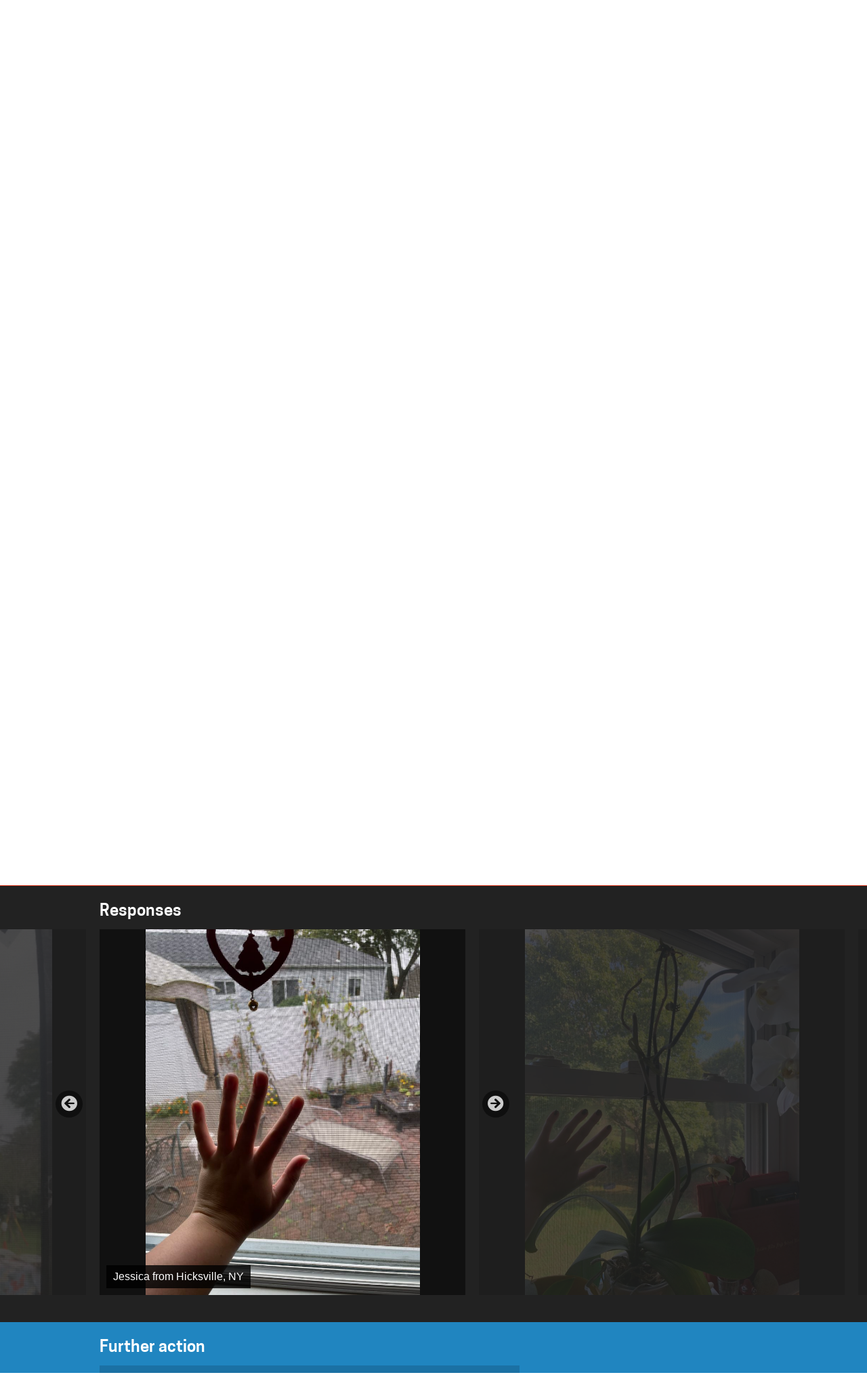

--- FILE ---
content_type: text/html; charset=UTF-8
request_url: https://multispecies.care/protocol-01/
body_size: 11929
content:
<!DOCTYPE html>
<html>
	<head>
		<meta charset="utf-8">
		<meta name="viewport" content="width=device-width, initial-scale=1">
		<title>Protocol 01: Temperature Check | Multispecies Care Survey</title>
		<link rel="stylesheet" href="https://multispecies.care/wp-content/themes/multispecies.care/assets/css/style.css?1713751135">
		<meta name='robots' content='max-image-preview:large' />
<link rel="alternate" title="oEmbed (JSON)" type="application/json+oembed" href="https://multispecies.care/wp-json/oembed/1.0/embed?url=https%3A%2F%2Fmultispecies.care%2Fprotocol-01%2F" />
<link rel="alternate" title="oEmbed (XML)" type="text/xml+oembed" href="https://multispecies.care/wp-json/oembed/1.0/embed?url=https%3A%2F%2Fmultispecies.care%2Fprotocol-01%2F&#038;format=xml" />
<style id='wp-img-auto-sizes-contain-inline-css' type='text/css'>
img:is([sizes=auto i],[sizes^="auto," i]){contain-intrinsic-size:3000px 1500px}
/*# sourceURL=wp-img-auto-sizes-contain-inline-css */
</style>
<style id='wp-emoji-styles-inline-css' type='text/css'>

	img.wp-smiley, img.emoji {
		display: inline !important;
		border: none !important;
		box-shadow: none !important;
		height: 1em !important;
		width: 1em !important;
		margin: 0 0.07em !important;
		vertical-align: -0.1em !important;
		background: none !important;
		padding: 0 !important;
	}
/*# sourceURL=wp-emoji-styles-inline-css */
</style>
<style id='wp-block-library-inline-css' type='text/css'>
:root{--wp-block-synced-color:#7a00df;--wp-block-synced-color--rgb:122,0,223;--wp-bound-block-color:var(--wp-block-synced-color);--wp-editor-canvas-background:#ddd;--wp-admin-theme-color:#007cba;--wp-admin-theme-color--rgb:0,124,186;--wp-admin-theme-color-darker-10:#006ba1;--wp-admin-theme-color-darker-10--rgb:0,107,160.5;--wp-admin-theme-color-darker-20:#005a87;--wp-admin-theme-color-darker-20--rgb:0,90,135;--wp-admin-border-width-focus:2px}@media (min-resolution:192dpi){:root{--wp-admin-border-width-focus:1.5px}}.wp-element-button{cursor:pointer}:root .has-very-light-gray-background-color{background-color:#eee}:root .has-very-dark-gray-background-color{background-color:#313131}:root .has-very-light-gray-color{color:#eee}:root .has-very-dark-gray-color{color:#313131}:root .has-vivid-green-cyan-to-vivid-cyan-blue-gradient-background{background:linear-gradient(135deg,#00d084,#0693e3)}:root .has-purple-crush-gradient-background{background:linear-gradient(135deg,#34e2e4,#4721fb 50%,#ab1dfe)}:root .has-hazy-dawn-gradient-background{background:linear-gradient(135deg,#faaca8,#dad0ec)}:root .has-subdued-olive-gradient-background{background:linear-gradient(135deg,#fafae1,#67a671)}:root .has-atomic-cream-gradient-background{background:linear-gradient(135deg,#fdd79a,#004a59)}:root .has-nightshade-gradient-background{background:linear-gradient(135deg,#330968,#31cdcf)}:root .has-midnight-gradient-background{background:linear-gradient(135deg,#020381,#2874fc)}:root{--wp--preset--font-size--normal:16px;--wp--preset--font-size--huge:42px}.has-regular-font-size{font-size:1em}.has-larger-font-size{font-size:2.625em}.has-normal-font-size{font-size:var(--wp--preset--font-size--normal)}.has-huge-font-size{font-size:var(--wp--preset--font-size--huge)}.has-text-align-center{text-align:center}.has-text-align-left{text-align:left}.has-text-align-right{text-align:right}.has-fit-text{white-space:nowrap!important}#end-resizable-editor-section{display:none}.aligncenter{clear:both}.items-justified-left{justify-content:flex-start}.items-justified-center{justify-content:center}.items-justified-right{justify-content:flex-end}.items-justified-space-between{justify-content:space-between}.screen-reader-text{border:0;clip-path:inset(50%);height:1px;margin:-1px;overflow:hidden;padding:0;position:absolute;width:1px;word-wrap:normal!important}.screen-reader-text:focus{background-color:#ddd;clip-path:none;color:#444;display:block;font-size:1em;height:auto;left:5px;line-height:normal;padding:15px 23px 14px;text-decoration:none;top:5px;width:auto;z-index:100000}html :where(.has-border-color){border-style:solid}html :where([style*=border-top-color]){border-top-style:solid}html :where([style*=border-right-color]){border-right-style:solid}html :where([style*=border-bottom-color]){border-bottom-style:solid}html :where([style*=border-left-color]){border-left-style:solid}html :where([style*=border-width]){border-style:solid}html :where([style*=border-top-width]){border-top-style:solid}html :where([style*=border-right-width]){border-right-style:solid}html :where([style*=border-bottom-width]){border-bottom-style:solid}html :where([style*=border-left-width]){border-left-style:solid}html :where(img[class*=wp-image-]){height:auto;max-width:100%}:where(figure){margin:0 0 1em}html :where(.is-position-sticky){--wp-admin--admin-bar--position-offset:var(--wp-admin--admin-bar--height,0px)}@media screen and (max-width:600px){html :where(.is-position-sticky){--wp-admin--admin-bar--position-offset:0px}}

/*# sourceURL=wp-block-library-inline-css */
</style><style id='wp-block-paragraph-inline-css' type='text/css'>
.is-small-text{font-size:.875em}.is-regular-text{font-size:1em}.is-large-text{font-size:2.25em}.is-larger-text{font-size:3em}.has-drop-cap:not(:focus):first-letter{float:left;font-size:8.4em;font-style:normal;font-weight:100;line-height:.68;margin:.05em .1em 0 0;text-transform:uppercase}body.rtl .has-drop-cap:not(:focus):first-letter{float:none;margin-left:.1em}p.has-drop-cap.has-background{overflow:hidden}:root :where(p.has-background){padding:1.25em 2.375em}:where(p.has-text-color:not(.has-link-color)) a{color:inherit}p.has-text-align-left[style*="writing-mode:vertical-lr"],p.has-text-align-right[style*="writing-mode:vertical-rl"]{rotate:180deg}
/*# sourceURL=https://multispecies.care/wp-includes/blocks/paragraph/style.min.css */
</style>
<style id='global-styles-inline-css' type='text/css'>
:root{--wp--preset--aspect-ratio--square: 1;--wp--preset--aspect-ratio--4-3: 4/3;--wp--preset--aspect-ratio--3-4: 3/4;--wp--preset--aspect-ratio--3-2: 3/2;--wp--preset--aspect-ratio--2-3: 2/3;--wp--preset--aspect-ratio--16-9: 16/9;--wp--preset--aspect-ratio--9-16: 9/16;--wp--preset--color--black: #000000;--wp--preset--color--cyan-bluish-gray: #abb8c3;--wp--preset--color--white: #ffffff;--wp--preset--color--pale-pink: #f78da7;--wp--preset--color--vivid-red: #cf2e2e;--wp--preset--color--luminous-vivid-orange: #ff6900;--wp--preset--color--luminous-vivid-amber: #fcb900;--wp--preset--color--light-green-cyan: #7bdcb5;--wp--preset--color--vivid-green-cyan: #00d084;--wp--preset--color--pale-cyan-blue: #8ed1fc;--wp--preset--color--vivid-cyan-blue: #0693e3;--wp--preset--color--vivid-purple: #9b51e0;--wp--preset--gradient--vivid-cyan-blue-to-vivid-purple: linear-gradient(135deg,rgb(6,147,227) 0%,rgb(155,81,224) 100%);--wp--preset--gradient--light-green-cyan-to-vivid-green-cyan: linear-gradient(135deg,rgb(122,220,180) 0%,rgb(0,208,130) 100%);--wp--preset--gradient--luminous-vivid-amber-to-luminous-vivid-orange: linear-gradient(135deg,rgb(252,185,0) 0%,rgb(255,105,0) 100%);--wp--preset--gradient--luminous-vivid-orange-to-vivid-red: linear-gradient(135deg,rgb(255,105,0) 0%,rgb(207,46,46) 100%);--wp--preset--gradient--very-light-gray-to-cyan-bluish-gray: linear-gradient(135deg,rgb(238,238,238) 0%,rgb(169,184,195) 100%);--wp--preset--gradient--cool-to-warm-spectrum: linear-gradient(135deg,rgb(74,234,220) 0%,rgb(151,120,209) 20%,rgb(207,42,186) 40%,rgb(238,44,130) 60%,rgb(251,105,98) 80%,rgb(254,248,76) 100%);--wp--preset--gradient--blush-light-purple: linear-gradient(135deg,rgb(255,206,236) 0%,rgb(152,150,240) 100%);--wp--preset--gradient--blush-bordeaux: linear-gradient(135deg,rgb(254,205,165) 0%,rgb(254,45,45) 50%,rgb(107,0,62) 100%);--wp--preset--gradient--luminous-dusk: linear-gradient(135deg,rgb(255,203,112) 0%,rgb(199,81,192) 50%,rgb(65,88,208) 100%);--wp--preset--gradient--pale-ocean: linear-gradient(135deg,rgb(255,245,203) 0%,rgb(182,227,212) 50%,rgb(51,167,181) 100%);--wp--preset--gradient--electric-grass: linear-gradient(135deg,rgb(202,248,128) 0%,rgb(113,206,126) 100%);--wp--preset--gradient--midnight: linear-gradient(135deg,rgb(2,3,129) 0%,rgb(40,116,252) 100%);--wp--preset--font-size--small: 13px;--wp--preset--font-size--medium: 20px;--wp--preset--font-size--large: 36px;--wp--preset--font-size--x-large: 42px;--wp--preset--spacing--20: 0.44rem;--wp--preset--spacing--30: 0.67rem;--wp--preset--spacing--40: 1rem;--wp--preset--spacing--50: 1.5rem;--wp--preset--spacing--60: 2.25rem;--wp--preset--spacing--70: 3.38rem;--wp--preset--spacing--80: 5.06rem;--wp--preset--shadow--natural: 6px 6px 9px rgba(0, 0, 0, 0.2);--wp--preset--shadow--deep: 12px 12px 50px rgba(0, 0, 0, 0.4);--wp--preset--shadow--sharp: 6px 6px 0px rgba(0, 0, 0, 0.2);--wp--preset--shadow--outlined: 6px 6px 0px -3px rgb(255, 255, 255), 6px 6px rgb(0, 0, 0);--wp--preset--shadow--crisp: 6px 6px 0px rgb(0, 0, 0);}:where(.is-layout-flex){gap: 0.5em;}:where(.is-layout-grid){gap: 0.5em;}body .is-layout-flex{display: flex;}.is-layout-flex{flex-wrap: wrap;align-items: center;}.is-layout-flex > :is(*, div){margin: 0;}body .is-layout-grid{display: grid;}.is-layout-grid > :is(*, div){margin: 0;}:where(.wp-block-columns.is-layout-flex){gap: 2em;}:where(.wp-block-columns.is-layout-grid){gap: 2em;}:where(.wp-block-post-template.is-layout-flex){gap: 1.25em;}:where(.wp-block-post-template.is-layout-grid){gap: 1.25em;}.has-black-color{color: var(--wp--preset--color--black) !important;}.has-cyan-bluish-gray-color{color: var(--wp--preset--color--cyan-bluish-gray) !important;}.has-white-color{color: var(--wp--preset--color--white) !important;}.has-pale-pink-color{color: var(--wp--preset--color--pale-pink) !important;}.has-vivid-red-color{color: var(--wp--preset--color--vivid-red) !important;}.has-luminous-vivid-orange-color{color: var(--wp--preset--color--luminous-vivid-orange) !important;}.has-luminous-vivid-amber-color{color: var(--wp--preset--color--luminous-vivid-amber) !important;}.has-light-green-cyan-color{color: var(--wp--preset--color--light-green-cyan) !important;}.has-vivid-green-cyan-color{color: var(--wp--preset--color--vivid-green-cyan) !important;}.has-pale-cyan-blue-color{color: var(--wp--preset--color--pale-cyan-blue) !important;}.has-vivid-cyan-blue-color{color: var(--wp--preset--color--vivid-cyan-blue) !important;}.has-vivid-purple-color{color: var(--wp--preset--color--vivid-purple) !important;}.has-black-background-color{background-color: var(--wp--preset--color--black) !important;}.has-cyan-bluish-gray-background-color{background-color: var(--wp--preset--color--cyan-bluish-gray) !important;}.has-white-background-color{background-color: var(--wp--preset--color--white) !important;}.has-pale-pink-background-color{background-color: var(--wp--preset--color--pale-pink) !important;}.has-vivid-red-background-color{background-color: var(--wp--preset--color--vivid-red) !important;}.has-luminous-vivid-orange-background-color{background-color: var(--wp--preset--color--luminous-vivid-orange) !important;}.has-luminous-vivid-amber-background-color{background-color: var(--wp--preset--color--luminous-vivid-amber) !important;}.has-light-green-cyan-background-color{background-color: var(--wp--preset--color--light-green-cyan) !important;}.has-vivid-green-cyan-background-color{background-color: var(--wp--preset--color--vivid-green-cyan) !important;}.has-pale-cyan-blue-background-color{background-color: var(--wp--preset--color--pale-cyan-blue) !important;}.has-vivid-cyan-blue-background-color{background-color: var(--wp--preset--color--vivid-cyan-blue) !important;}.has-vivid-purple-background-color{background-color: var(--wp--preset--color--vivid-purple) !important;}.has-black-border-color{border-color: var(--wp--preset--color--black) !important;}.has-cyan-bluish-gray-border-color{border-color: var(--wp--preset--color--cyan-bluish-gray) !important;}.has-white-border-color{border-color: var(--wp--preset--color--white) !important;}.has-pale-pink-border-color{border-color: var(--wp--preset--color--pale-pink) !important;}.has-vivid-red-border-color{border-color: var(--wp--preset--color--vivid-red) !important;}.has-luminous-vivid-orange-border-color{border-color: var(--wp--preset--color--luminous-vivid-orange) !important;}.has-luminous-vivid-amber-border-color{border-color: var(--wp--preset--color--luminous-vivid-amber) !important;}.has-light-green-cyan-border-color{border-color: var(--wp--preset--color--light-green-cyan) !important;}.has-vivid-green-cyan-border-color{border-color: var(--wp--preset--color--vivid-green-cyan) !important;}.has-pale-cyan-blue-border-color{border-color: var(--wp--preset--color--pale-cyan-blue) !important;}.has-vivid-cyan-blue-border-color{border-color: var(--wp--preset--color--vivid-cyan-blue) !important;}.has-vivid-purple-border-color{border-color: var(--wp--preset--color--vivid-purple) !important;}.has-vivid-cyan-blue-to-vivid-purple-gradient-background{background: var(--wp--preset--gradient--vivid-cyan-blue-to-vivid-purple) !important;}.has-light-green-cyan-to-vivid-green-cyan-gradient-background{background: var(--wp--preset--gradient--light-green-cyan-to-vivid-green-cyan) !important;}.has-luminous-vivid-amber-to-luminous-vivid-orange-gradient-background{background: var(--wp--preset--gradient--luminous-vivid-amber-to-luminous-vivid-orange) !important;}.has-luminous-vivid-orange-to-vivid-red-gradient-background{background: var(--wp--preset--gradient--luminous-vivid-orange-to-vivid-red) !important;}.has-very-light-gray-to-cyan-bluish-gray-gradient-background{background: var(--wp--preset--gradient--very-light-gray-to-cyan-bluish-gray) !important;}.has-cool-to-warm-spectrum-gradient-background{background: var(--wp--preset--gradient--cool-to-warm-spectrum) !important;}.has-blush-light-purple-gradient-background{background: var(--wp--preset--gradient--blush-light-purple) !important;}.has-blush-bordeaux-gradient-background{background: var(--wp--preset--gradient--blush-bordeaux) !important;}.has-luminous-dusk-gradient-background{background: var(--wp--preset--gradient--luminous-dusk) !important;}.has-pale-ocean-gradient-background{background: var(--wp--preset--gradient--pale-ocean) !important;}.has-electric-grass-gradient-background{background: var(--wp--preset--gradient--electric-grass) !important;}.has-midnight-gradient-background{background: var(--wp--preset--gradient--midnight) !important;}.has-small-font-size{font-size: var(--wp--preset--font-size--small) !important;}.has-medium-font-size{font-size: var(--wp--preset--font-size--medium) !important;}.has-large-font-size{font-size: var(--wp--preset--font-size--large) !important;}.has-x-large-font-size{font-size: var(--wp--preset--font-size--x-large) !important;}
/*# sourceURL=global-styles-inline-css */
</style>

<style id='classic-theme-styles-inline-css' type='text/css'>
/*! This file is auto-generated */
.wp-block-button__link{color:#fff;background-color:#32373c;border-radius:9999px;box-shadow:none;text-decoration:none;padding:calc(.667em + 2px) calc(1.333em + 2px);font-size:1.125em}.wp-block-file__button{background:#32373c;color:#fff;text-decoration:none}
/*# sourceURL=/wp-includes/css/classic-themes.min.css */
</style>
<link rel="https://api.w.org/" href="https://multispecies.care/wp-json/" /><link rel="alternate" title="JSON" type="application/json" href="https://multispecies.care/wp-json/wp/v2/pages/18" /><link rel="EditURI" type="application/rsd+xml" title="RSD" href="https://multispecies.care/xmlrpc.php?rsd" />
<meta name="generator" content="WordPress 6.9" />
<link rel="canonical" href="https://multispecies.care/protocol-01/" />
<link rel='shortlink' href='https://multispecies.care/?p=18' />
	</head>
	<body>
		<div class="container">
			<header>
				<div id="top" role="banner">
					<div class="content">
						<div class="logo">
							<a href="https://multispecies.care"><img src="https://multispecies.care/wp-content/themes/multispecies.care/assets/img/epa.jpg?1595470759" alt="EPA logo"></a>
							<div class="logo__text">Environmental Performance Agency</div>
						</div>
						<div class="title">
							<h1><a href="https://multispecies.care">Multispecies Care Survey</a></h1>
							<div class="tagline">
								In a time of pandemic crisis, how do we re-value what care means for all living beings?								<a href="/about/" class="tagline-about">About the project &rarr;</a>
							</div>
						</div>
					</div>
				</div>
				<nav>
					<div class="content">
						<ul>
							<li id="season-drop-down"><a href="/season/spring">Spring <i class="fa fa-caret-down"></i></a><ul class="seasons"><li><a href="/season/fall">Fall <i class="fa fa-caret-down"></i></a></li><li class="selected"><a href="/season/spring">Spring <i class="fa fa-caret-down"></i></a></li><li><a href="/season/summer">Summer <i class="fa fa-caret-down"></i></a></li><li><a href="/season/winter">Winter <i class="fa fa-caret-down"></i></a></li></ul></li><li><span class="label">protocol</span></li><li class="selected"><a href="https://multispecies.care/protocol-01/">01</a></li>
<li><a href="https://multispecies.care/protocol-02/">02</a></li>
<li><a href="https://multispecies.care/protocol-03/">03</a></li>
<li><a href="https://multispecies.care/protocol-04/">04</a></li>
<li><a href="https://multispecies.care/protocol-05/">05</a></li>
<li><a href="https://multispecies.care/protocol-06/">06</a></li>
						</ul>
						<div class="menu-pages-container"><ul id="menu-pages" class="menu"><li id="menu-item-100" class="menu-item menu-item-type-post_type menu-item-object-page menu-item-100"><a href="https://multispecies.care/about/">About</a></li>
</ul></div>					</div>
				</nav>
			</header>
<section class="intro relative">
	<div class="content">
		<div class="intro__text">
			<div class="intro__content">
				<h2>Protocol 01: Temperature Check</h2>
				
<p>Do you look out the window more since the quarantine? Which window do you look out the most? Go to that window and do a temperature check. &nbsp;</p>












			</div>
			<p class="headroom"><a href="#participate" class="btn">Participate</a></p>
			<p><a href="#responses">View responses</a></p>
		</div>
		<div class="intro__media">
			<div class="relative">
				<video src="https://multispecies.care/wp-content/uploads/2020/04/01_andrea-trim1.mov.mp4?1595470590"
       data-playlist="https://multispecies.care/wp-content/uploads/2020/04/01_andrea-trim1.mov.mp4?1595470590,https://multispecies.care/wp-content/uploads/2020/04/01_Ellie_trim.mp4?1595470588"
       class="intro__media--video"
       autoplay muted controls></video>
			</div>
		</div>
	</div>
</section>
<section id="participate" class="participate">
	<div class="content">
		<h2>Participate:  Temperature Check</h2>
		<div class="participate__sequence"><div class="participate__step" data-step="Step 1"><div class="participate__text">
	<p><strong>Do you look out the window more since the quarantine? Which window do you look out the most? Go to that window and do a temperature check.</strong></p>
<p><span style="font-weight: 400;">Try contacting the glass with other parts of your body, like your forehead, cheek, or palm. How do you feel your body’s temperature change? What temperature does the glass offer? What temperature does the sunlight offer? How do you feel the climate’s temperature? </span></p>
	<button class="btn next-step">Next step &rarr;</button>
	<a class="btn further-action hidden" href="#action">Further action &rarr;</a>
	<div class="nav-links">
		<a href="#" class="prev-step">Go back</a>
		<a href="#responses" class="view-responses hidden">View responses</a>
	</div>
</div>
</div><div class="participate__step disabled" data-step="Step 2"><div class="participate__text">
	<p><span style="font-weight: 400;">Take a photo of your body contacting the glass of your window and create an audio recording (e.g. voice memo) describing the experience. Try to keep your audio or voice memo to under three minutes.</span></p>
	<button class="btn next-step">Next step &rarr;</button>
	<a class="btn further-action hidden" href="#action">Further action &rarr;</a>
	<div class="nav-links">
		<a href="#" class="prev-step">Go back</a>
		<a href="#responses" class="view-responses hidden">View responses</a>
	</div>
</div>
</div><div class="participate__step disabled" data-step="Step 3"><div class="participate__photo">
	<form action="/wp-json/api/photo" method="post" enctype="multipart/form-data">
		<input type="hidden" name="protocol" value="18">
		<p>Submit your photo here and email your voice memo to <a href="mailto:contact@multispecies.care?subject=Protocol%2001">contact@multispecies.care</a>.</p>
		<label>
			Your email address
			<input type="email" name="email" placeholder="jane@example.com">
		</label>
		<label>
			Your name and where you're from
			<input type="text" name="credit" placeholder="Jane from Crown Heights, NYC">
		</label>
		<div class="upload-btn-wrapper">
			<button class="btn upload"><i class="fa fa-camera"></i> Submit Photo</button>
			<input type="file" name="photo">
		</div>
		<div class="legal">By uploading an image you agree to let us display it on this website.</div>
	</form>
	<div class="participate__preview"></div>
	<button class="btn next-step hidden">Next step &rarr;</button>
	<a class="btn further-action hidden" href="#action">Further action &rarr;</a>
	<div class="nav-links">
		<a href="#" class="prev-step">Go back</a>
		<a href="#" class="skip-step">Next step</a>
		<a href="#responses" class="view-responses hidden">View responses</a>
	</div>
</div>
</div><div class="participate__step disabled" data-step="Step 4"><div class="participate__text">
	<h3>Global Temperatures are rising. Is your state fighting to control transportation-related greenhouse gas emissions?</h3>
	<button class="btn next-step">Next step &rarr;</button>
	<a class="btn further-action hidden" href="#action">Further action &rarr;</a>
	<div class="nav-links">
		<a href="#" class="prev-step">Go back</a>
		<a href="#responses" class="view-responses hidden">View responses</a>
	</div>
</div>
</div></div>	</div>
</section>
<section id="responses">
	<div class="content">
		<h2>Responses</h2>
		<button class="btn-prev disabled"><i class="fa fa-arrow-circle-left"></i></button><button class="btn-next"><i class="fa fa-arrow-circle-right"></i></button><ul class="responses__list"><li id="response-protocol-01-garden-city-new-york"  class="current" style="background-image: url('https://multispecies.care/wp-content/uploads/2021/11/Screen-Shot-2021-11-02-at-2.34.55-PM-834x1024.png');"><div class="credit">Garden City, New York</div></li><li id="response-protocol-01-jessica-from-hicksville-ny"  class="" style="background-image: url('https://multispecies.care/wp-content/uploads/2021/10/0F9C7DD2-4E9A-4777-87C3-B616D5C49EBF-768x1024.jpeg');"><div class="credit">Jessica from Hicksville, NY</div></li><li id="response-protocol-01-melitta-from-dix-hills-long-island"  class="" style="background-image: url('https://multispecies.care/wp-content/uploads/2021/10/IMG_9591-copy-768x1024.jpg');"><div class="credit">Melitta from Dix Hills, Long Island</div></li><li id="response-protocol-01-matt-vang-from-new-york"  data-voice="https://multispecies.care/wp-content/uploads/2021/10/Adelphi-University.mp3" class="" style="background-image: url('https://multispecies.care/wp-content/uploads/2021/10/914F4DAC-2EFC-45E0-BB79-3171BB0EFA56-768x1024.jpeg');"><div class="credit">Matt Vang from New York</div></li><li id="response-protocol-01-andrea-in-lenapehoking-land-brooklyn-ny"  data-voice="https://multispecies.care/wp-content/uploads/2021/04/123-Grand-St-79-1.mp3" class="" style="background-image: url('https://multispecies.care/wp-content/uploads/2021/04/IMG_5154-768x1024.jpg');"><div class="credit">andrea,Lenapehoking land, Brooklyn, New York</div></li><li id="response-protocol-01-madelyn-sarver-from-garden-city-ny"  data-voice="https://multispecies.care/wp-content/uploads/2020/10/EPA.mp3" class="" style="background-image: url('https://multispecies.care/wp-content/uploads/2020/10/EPA-window.jpg');"><div class="credit">Madelyn Sarver from Garden City, NY</div></li><li id="response-protocol-01-dev-from-long-island"  class="" style="background-image: url('https://multispecies.care/wp-content/uploads/2020/09/IMG_1722-rotated.jpg');"><div class="credit">dev from long island </div></li><li id="response-protocol-01-matthew-mineola-ny"  class="" style="background-image: url('https://multispecies.care/wp-content/uploads/2020/06/20200603_152934-768x1024.jpg');"><div class="credit">Matthew, Mineola, NY</div></li><li id="response-protocol-01-julia-lafferty-long-island-new-york"  class="" style="background-image: url('https://multispecies.care/wp-content/uploads/2020/06/IMG_9734-768x1024.jpg');"><div class="credit">Julia Lafferty - Long Island, New York</div></li><li id="response-protocol-01-angela-dittmar-chattanooga-tn"  data-voice="https://multispecies.care/wp-content/uploads/2020/05/New-Recording-61.mp3" class="" style="background-image: url('https://multispecies.care/wp-content/uploads/2020/05/EA91DD3B-5F05-4927-B23A-1C4CF646A4E4-769x1024.jpeg');"><div class="credit">Angela Dittmar, Chattanooga, TN</div></li><li id="response-protocol-02-bowie-from-97"  data-voice="https://multispecies.care/wp-content/uploads/2020/05/97-N-First-St.mp3" class="" style="background-image: url('https://multispecies.care/wp-content/uploads/2020/05/IMG_1245-768x1024.jpg');"><div class="credit">Bowie from 97 :) Brooklyn, NY 5/18/2020</div></li><li id="response-protocol-01-alyssa-from-brooklyn-nyc"  data-voice="https://multispecies.care/wp-content/uploads/2020/05/Temp-Check-05.17-3_30-pm-AR.mp3" class="" style="background-image: url('https://multispecies.care/wp-content/uploads/2020/05/image-2-768x1024.jpg');"><div class="credit">Alyssa from Williamsburg,Brooklyn, NYC 5.17.2020</div></li><li id="response-protocol-01-andrea-from-williamsburg-brooklyn-ny-2"  data-voice="https://multispecies.care/wp-content/uploads/2020/05/1589460053.mp3" class="" style="background-image: url('https://multispecies.care/wp-content/uploads/2020/05/6CC60F90-D2DC-470E-8B5D-E934DA4C43B7-1024x770.jpeg');"><div class="credit">Andrea from Williamsburg, Brooklyn, NY</div></li><li id="response-protocol-01-claire-from-hopewell-junction-ny"  data-voice="https://multispecies.care/wp-content/uploads/2020/04/Claire_protocol_01.mp3" class="" style="background-image: url('https://multispecies.care/wp-content/uploads/2020/04/20200430_000139-663x1024.jpg');"><div class="credit">Claire from Hopewell Junction, NY</div></li><li id="response-protocol-01-quincy-from-bed-stuy-nyc"  class="" style="background-image: url('https://multispecies.care/wp-content/uploads/2020/04/IMG_0310-768x1024.jpg');"><div class="credit">Quincy from Bed-Stuy, NYC</div></li><li id="response-protocol-01-deanna-from-manorville-ny"  data-voice="https://multispecies.care/wp-content/uploads/2020/04/Deanna_01.mp3" class="" style="background-image: url('https://multispecies.care/wp-content/uploads/2020/04/GEmsPm17SeKo0WNjYsCSUA-768x1024.jpg');"><div class="credit">Deanna from Manorville NY</div></li><li id="response-protocol-01-isabella-from-point-pleasant-beach-new-jersey"  data-voice="https://multispecies.care/wp-content/uploads/2020/04/Isabella-from-Point-Pleasant-Beach-NJ-Multispecies-Care-Survey-Protocol-01.mp3" class="" style="background-image: url('https://multispecies.care/wp-content/uploads/2020/04/Isabella-from-Point-Pleasant-Beach-NJ-Multispecies-Care-Survey-Protocol-01-769x1024.png');"><div class="credit">Isabella from Point Pleasant Beach, New Jersey</div></li><li id="response-protocol-01-lissette"  data-voice="https://multispecies.care/wp-content/uploads/2020/04/Ciclons-Portal.mp3" class="" style="background-image: url('https://multispecies.care/wp-content/uploads/2020/04/IMG_7249-1024x768.jpg');"><div class="credit">Lissette from Blairstown, NJ</div></li><li id="response-protocol-01-georgia-from-greenwich-village-nyc"  data-voice="https://multispecies.care/wp-content/uploads/2020/04/temperature-check.mp3" class="" style="background-image: url('https://multispecies.care/wp-content/uploads/2020/04/temperature-check-1-576x1024.jpg');"><div class="credit">Georgia from Greenwich Village, NYC</div></li><li id="response-protocol-01-nora-almeida-jerry-luna-gowanus-brooklyn"  data-voice="https://multispecies.care/wp-content/uploads/2020/04/Protocol1-EPA.mp3" class="" style="background-image: url('https://multispecies.care/wp-content/uploads/2020/04/Protocol1-768x1024.jpeg');"><div class="credit">Nora Almeida & Jerry Luna, Gowanus Brooklyn</div></li><li id="response-protocol-01-andrie-irons-form-chico-ca"  data-voice="https://multispecies.care/wp-content/uploads/2020/04/andrie.mp3" class="" style="background-image: url('https://multispecies.care/wp-content/uploads/2020/04/B14B9E32-149B-4294-AACD-CE6774FCC218-1024x768.jpeg');"><div class="credit">Andrie Irons from Chico, CA</div></li><li id="response-protocol-01-sara-from-belvedere-california"  data-voice="https://multispecies.care/wp-content/uploads/2020/04/sunshine.mp3" class="" style="background-image: url('https://multispecies.care/wp-content/uploads/2020/04/IMG_6187-768x1024.jpg');"><div class="credit">Sara from Belvedere, California</div></li><li id="response-protocol-01-dory-placerville-california"  data-voice="https://multispecies.care/wp-content/uploads/2020/04/dory.mp3" class="" style="background-image: url('https://multispecies.care/wp-content/uploads/2020/04/88D6B127-B120-4604-B099-FE2FB36641C7-768x1024.jpeg');"><div class="credit">Dory, Placerville California</div></li><li id="response-protocol-01-luis-from-hamilton-heights-nyc"  data-voice="https://multispecies.care/wp-content/uploads/2020/04/luis.mp3" class="" style="background-image: url('https://multispecies.care/wp-content/uploads/2020/04/2020-04-23-1024x768.jpg');"><div class="credit">Luis from Hamilton Heights, NYC</div></li><li id="response-protocol-01-dot-from-winona-mn"  data-voice="https://multispecies.care/wp-content/uploads/2020/04/Dot_protocol-1.mp3" class="" style="background-image: url('https://multispecies.care/wp-content/uploads/2020/04/Protocol-1-769x1024.jpg');"><div class="credit">Dot from Winona, MN</div></li><li id="response-protocol-01-nathan-from-hansville-wa"  class="" style="background-image: url('https://multispecies.care/wp-content/uploads/2020/04/image-2-1024x768.jpg');"><div class="credit">Nathan from Hansville, WA</div></li><li id="response-protocol-01-beth-from-south-slope"  class="" style="background-image: url('https://multispecies.care/wp-content/uploads/2020/04/IMG_8659-768x1024.jpg');"><div class="credit">Beth from South Slope</div></li><li id="response-protocol-01-catherine-ridgwood-queens"  data-voice="https://multispecies.care/wp-content/uploads/2020/04/Temperature-check.mp3" class="" style="background-image: url('https://multispecies.care/wp-content/uploads/2020/04/Temperature-Check-768x1024.jpg');"><div class="credit">Catherine, Ridgewood, Queens</div></li><li id="response-protocol-01-andrea-from-williamsburg-brooklyn-ny"  data-voice="https://multispecies.care/wp-content/uploads/2020/04/2.-Audio-Temperature-Andrea-1.mp3" class="" style="background-image: url('https://multispecies.care/wp-content/uploads/2020/04/Temperature-Andrea-Window-1-1-1024x934.jpg');"><div class="credit">andrea, Lenapehoking territory, Williamsburg, Brooklyn, New York</div></li><li id="response-protocol-01-chris-prospect-heights-brooklyn"  class="" style="background-image: url('https://multispecies.care/wp-content/uploads/2020/04/IMG_0929-768x1024.jpg');"><div class="credit">Chris, Prospect Heights, Brooklyn</div></li><li id="response-protocol-01-ellie-from-troy"  data-voice="https://multispecies.care/wp-content/uploads/2020/04/response01.mp3" class="" style="background-image: url('https://multispecies.care/wp-content/uploads/2020/04/response_01_1-769x1024.jpg');"><div class="credit">Ellie from Troy</div></li></ul>	</div>
</section>
<section id="action">
	<div class="content">
		<h2>Further action</h2>
		<div class="action-item expanded">
	<h3><a href="https://www.washingtonpost.com/context/california-s-suit-over-revocation-of-its-federal-waiver/e2606c96-477d-4f24-b82d-adc6d367f5e1/?itid=lk_inline_manual_4">
		<i class="fa fa-minus-square"></i>
		<span class="text">Is your state fighting to control transportation-related emissions?</span>
	</a></h3>
	<br class="clear">
	<div class="action-item__details">
		<p>Global temperatures are on target to rise at least 3°C (5.4 ° F) by 2100. On March 31, 2020, while the country was in lockdown due to the Covid19 pandemic, the US EPA passed a rule relaxing fuel efficiency standards through 2026 (<a href="https://www.theatlantic.com/science/archive/2020/02/an-inside-account-of-trumps-fuel-economy-debacle/606346/">based on spurious science</a>). Transportation related greenhouse gas emissions will continue to rise as Americans get on the road again. While Federal agencies fail us, states are fighting to regulate emissions more aggressively. Twenty-two states have <a href="https://www.washingtonpost.com/climate-environment/2019/11/15/california-nearly-two-dozen-other-states-sue-trump-administration-right-require-more-fuel-efficient-cars/">sued the EPA</a>.</p>
		<p><a href="https://www.washingtonpost.com/context/california-s-suit-over-revocation-of-its-federal-waiver/e2606c96-477d-4f24-b82d-adc6d367f5e1/?itid=lk_inline_manual_4" class="btn">Is your state one of them?</a></p>
	</div>
</div>
<div class="action-item">
	<h3><a href="https://www.regulations.gov/comment?D=EPA-HQ-OA-2018-0259-9322">
		<i class="fa fa-plus-square"></i>
		<span class="text">U.S. EPA is trying to omit vital Public Health Data- Tell them what you think!</span>
	</a></h3>
	<br class="clear">
	<div class="action-item__details">
		<p><span style="font-weight: 400;">In early March 2020, the U.S. EPA </span><span style="font-weight: 400;">announced <a href="https://www.epa.gov/newsreleases/epa-announces-supplement-science-transparency-proposed-rule">further amendments</a></span><span style="font-weight: 400;"> to it’s “Strengthening Transparency in Regulatory Science” policy proposal, which has been dubbed the “Censor Science Rule” by the scientific community, as it disqualifies all anonymous medical data &#8211; effectively the data that measures the health impact of environmental pollution.  We now know that the respiratory illness caused by Covid19 has brought the </span><a href="https://www.rollingstone.com/culture/culture-news/covid19-coronavirus-pandemic-low-income-people-new-york-city-976670/"><span style="font-weight: 400;">unsettling correlation between death rates and the POC and immigrant communities</span></a><span style="font-weight: 400;"> most exposed to environmental pollution further to light. </span></p>
<p><span style="font-weight: 400;">ADD YOUR VOICE TO THE PUBLIC COMMENTS: Due to continued pushback on this proposal commenting is extended until May 18th. Visit </span><a href="https://www.regulations.gov/comment?D=EPA-HQ-OA-2018-0259-9322"><span style="font-weight: 400;">regulations.gov</span></a><span style="font-weight: 400;"> to give a public comment, search by Docket ID No. EPA–HQ–OA–2018–0259. </span></p>
		<p><a href="https://www.regulations.gov/comment?D=EPA-HQ-OA-2018-0259-9322" class="btn">Sent a comment to the US EPA</a></p>
	</div>
</div>
<div class="action-item">
	<h3><a href="https://www.propeller.la/causes/3850/natural-resources-defense-council/petition/15691/dont-let-trump-use-the-covid-19-crisis-to-roll-back-public-health-protections">
		<i class="fa fa-plus-square"></i>
		<span class="text">Don’t let the U.S. EPA get away with using the pandemic as an open license to pollute</span>
	</a></h3>
	<br class="clear">
	<div class="action-item__details">
		<p><span style="font-weight: 400;">Good Air quality is key for both humans and nonhumans alike. On March 26th, 2020, the U.S. EPA released a letter titled “</span><a href="https://www.epa.gov/sites/production/files/2020-03/documents/oecamemooncovid19implications.pdf"><span style="font-weight: 400;">COVID-19 Implications for EPA’s Enforcement and Compliance Assurance Program</span></a><span style="font-weight: 400;">”, announcing that it would not be enforcing its compliance regulations, giving industry a pass to pollute freely during this global health crisis. Former US EPA Administrator, Gina McCarthy, called it “an open license to pollute.” </span></p>
		<p><a href="https://www.propeller.la/causes/3850/natural-resources-defense-council/petition/15691/dont-let-trump-use-the-covid-19-crisis-to-roll-back-public-health-protections" class="btn"> TAKE ACTION: Sign the NRDC Petition</a></p>
	</div>
</div>
<div class="action-item">
	<h3><a href="https://birding.bc.ca/articles/birds-windows.php">
		<i class="fa fa-plus-square"></i>
		<span class="text">How are bird and multispecies communities being impacted by US EPA rollbacks?</span>
	</a></h3>
	<br class="clear">
	<div class="action-item__details">
		<p><span style="font-weight: 400;">This March the <a href="https://www.washingtonpost.com/news/energy-environment/wp/2018/04/13/the-trump-administration-officially-clipped-the-wings-of-the-migratory-bird-treaty-act/">U.S. EPA gutted the Migratory Bird Treaty Act</a></span><b>, </b><span style="font-weight: 400;">which now no longer holds individuals or companies (for example real estate companies) accountable for the incidental killing of migratory birds. </span><a href="https://www.dezeen.com/2019/12/20/new-york-city-bird-bill-glass-buildings/"><span style="font-weight: 400;">In New York City, 90,000 birds collide with buildings every year</span></a><span style="font-weight: 400;">, many of these are migratory birds, as the city is located on a major migratory pathway. One more reason to stand up against massive real estate developments in the city!</span><b> </b></p>
<p><span style="font-weight: 400;">MAKE A PROTEST POSTER FOR YOUR WINDOW! And if you happen to live in a highrise, or any building with glass:</span></p>
		<p><a href="https://birding.bc.ca/articles/birds-windows.php" class="btn">Use this Template to Help the Birds See the Glass</a></p>
	</div>
</div>
<div class="action-item">
	<h3><a href="https://assets.centerforthehumanities.org/downloads/ClimatePlan_FINAL1.pdf">
		<i class="fa fa-plus-square"></i>
		<span class="text">We want real climate justice policy! What Energy Policy would your Street Tree Endorse? </span>
	</a></h3>
	<br class="clear">
	<div class="action-item__details">
		<p><span style="font-weight: 400;">In 2017 former EPA Administrator Scott Pruitt issued a notice proposing a repeal of the Clean Power Plan, which requires utilities to reduce carbon dioxide emissions from existing power plants by 32 percent from 2005 levels by 2030. The rule was replaced in 2019 with the “Affordable Clean Energy” (ACE) rule which </span><a href="http://v"><span style="font-weight: 400;">weakens emissions standards</span></a><span style="font-weight: 400;">. The U.S. EPA, over the past 4 years, has rolled back over 95 rules put in place to protect environmental health, supporting the interests of the coal, gas, and oil industries, along with Big Agriculture. How has this changed the role and pressure we place on so-called green infrastructure? What kind of energy policy would street trees endorse? Read about the </span><a href="https://therednation.org/2019/09/22/the-red-deal/"><span style="font-weight: 400;">Red New Deal</span></a><span style="font-weight: 400;">, and </span><a href="https://assets.centerforthehumanities.org/downloads/ClimatePlan_FINAL1.pdf"><span style="font-weight: 400;">A Peoples Climate Plan for NYC</span></a><span style="font-weight: 400;">. </span></p>
		<p><a href="https://assets.centerforthehumanities.org/downloads/ClimatePlan_FINAL1.pdf" class="btn">Read the Peoples Climate Plan for NYC</a></p>
	</div>
</div>
<div class="action-item">
	<h3><a href="https://secure.everyaction.com/b1BbdTRPsE-03XT_seK1Ew2">
		<i class="fa fa-plus-square"></i>
		<span class="text"> Almost ⅔ of Earth’s biodiversity is bacterial. How do we deconstruct and unlearn human supremacy?</span>
	</a></h3>
	<br class="clear">
	<div class="action-item__details">
		<p><span style="font-weight: 400;">The U.S. EPA endorses the use of powerful herbicides and pesticides like glyphosate (Round Up) and chlorpyrifos. In 2019, the U.S. EPA </span><a href="https://earthjustice.org/sites/default/files/files/PrePubCopy_9997-06_FR%20Document_Signed_2019-07-18.pdf"><span style="font-weight: 400;">announced</span></a><span style="font-weight: 400;"> that it would not ban chlorpyrifos, a widely used pesticide that its own experts have linked to </span><a href="https://www.nytimes.com/2019/07/18/climate/epa-chlorpyrifos-pesticide-ban.html"><span style="font-weight: 400;">serious health problems in children, and farmworkers</span></a><span style="font-weight: 400;">. Now more than ever our food supply depends on supporting and protecting farmworkers.</span></p>
<p><span style="font-weight: 400;">Visit Beyond Pesticides to </span><a href="https://www.beyondpesticides.org/"><span style="font-weight: 400;">learn more</span></a><span style="font-weight: 400;">.</span></p>
		<p><a href="https://secure.everyaction.com/b1BbdTRPsE-03XT_seK1Ew2" class="btn">Tell Congress to provide essential benefits to essential workers</a></p>
	</div>
</div>
	</div>
</section>
</div>
<script src="https://multispecies.care/wp-content/themes/multispecies.care/assets/js/jquery.js?1595470759"></script>
<script src="https://multispecies.care/wp-content/themes/multispecies.care/assets/js/script.js?1595470780"></script>
<script type="speculationrules">
{"prefetch":[{"source":"document","where":{"and":[{"href_matches":"/*"},{"not":{"href_matches":["/wp-*.php","/wp-admin/*","/wp-content/uploads/*","/wp-content/*","/wp-content/plugins/*","/wp-content/themes/multispecies.care/*","/*\\?(.+)"]}},{"not":{"selector_matches":"a[rel~=\"nofollow\"]"}},{"not":{"selector_matches":".no-prefetch, .no-prefetch a"}}]},"eagerness":"conservative"}]}
</script>
<script id="wp-emoji-settings" type="application/json">
{"baseUrl":"https://s.w.org/images/core/emoji/17.0.2/72x72/","ext":".png","svgUrl":"https://s.w.org/images/core/emoji/17.0.2/svg/","svgExt":".svg","source":{"concatemoji":"https://multispecies.care/wp-includes/js/wp-emoji-release.min.js?ver=6.9"}}
</script>
<script type="module">
/* <![CDATA[ */
/*! This file is auto-generated */
const a=JSON.parse(document.getElementById("wp-emoji-settings").textContent),o=(window._wpemojiSettings=a,"wpEmojiSettingsSupports"),s=["flag","emoji"];function i(e){try{var t={supportTests:e,timestamp:(new Date).valueOf()};sessionStorage.setItem(o,JSON.stringify(t))}catch(e){}}function c(e,t,n){e.clearRect(0,0,e.canvas.width,e.canvas.height),e.fillText(t,0,0);t=new Uint32Array(e.getImageData(0,0,e.canvas.width,e.canvas.height).data);e.clearRect(0,0,e.canvas.width,e.canvas.height),e.fillText(n,0,0);const a=new Uint32Array(e.getImageData(0,0,e.canvas.width,e.canvas.height).data);return t.every((e,t)=>e===a[t])}function p(e,t){e.clearRect(0,0,e.canvas.width,e.canvas.height),e.fillText(t,0,0);var n=e.getImageData(16,16,1,1);for(let e=0;e<n.data.length;e++)if(0!==n.data[e])return!1;return!0}function u(e,t,n,a){switch(t){case"flag":return n(e,"\ud83c\udff3\ufe0f\u200d\u26a7\ufe0f","\ud83c\udff3\ufe0f\u200b\u26a7\ufe0f")?!1:!n(e,"\ud83c\udde8\ud83c\uddf6","\ud83c\udde8\u200b\ud83c\uddf6")&&!n(e,"\ud83c\udff4\udb40\udc67\udb40\udc62\udb40\udc65\udb40\udc6e\udb40\udc67\udb40\udc7f","\ud83c\udff4\u200b\udb40\udc67\u200b\udb40\udc62\u200b\udb40\udc65\u200b\udb40\udc6e\u200b\udb40\udc67\u200b\udb40\udc7f");case"emoji":return!a(e,"\ud83e\u1fac8")}return!1}function f(e,t,n,a){let r;const o=(r="undefined"!=typeof WorkerGlobalScope&&self instanceof WorkerGlobalScope?new OffscreenCanvas(300,150):document.createElement("canvas")).getContext("2d",{willReadFrequently:!0}),s=(o.textBaseline="top",o.font="600 32px Arial",{});return e.forEach(e=>{s[e]=t(o,e,n,a)}),s}function r(e){var t=document.createElement("script");t.src=e,t.defer=!0,document.head.appendChild(t)}a.supports={everything:!0,everythingExceptFlag:!0},new Promise(t=>{let n=function(){try{var e=JSON.parse(sessionStorage.getItem(o));if("object"==typeof e&&"number"==typeof e.timestamp&&(new Date).valueOf()<e.timestamp+604800&&"object"==typeof e.supportTests)return e.supportTests}catch(e){}return null}();if(!n){if("undefined"!=typeof Worker&&"undefined"!=typeof OffscreenCanvas&&"undefined"!=typeof URL&&URL.createObjectURL&&"undefined"!=typeof Blob)try{var e="postMessage("+f.toString()+"("+[JSON.stringify(s),u.toString(),c.toString(),p.toString()].join(",")+"));",a=new Blob([e],{type:"text/javascript"});const r=new Worker(URL.createObjectURL(a),{name:"wpTestEmojiSupports"});return void(r.onmessage=e=>{i(n=e.data),r.terminate(),t(n)})}catch(e){}i(n=f(s,u,c,p))}t(n)}).then(e=>{for(const n in e)a.supports[n]=e[n],a.supports.everything=a.supports.everything&&a.supports[n],"flag"!==n&&(a.supports.everythingExceptFlag=a.supports.everythingExceptFlag&&a.supports[n]);var t;a.supports.everythingExceptFlag=a.supports.everythingExceptFlag&&!a.supports.flag,a.supports.everything||((t=a.source||{}).concatemoji?r(t.concatemoji):t.wpemoji&&t.twemoji&&(r(t.twemoji),r(t.wpemoji)))});
//# sourceURL=https://multispecies.care/wp-includes/js/wp-emoji-loader.min.js
/* ]]> */
</script>
</body>
</html>


--- FILE ---
content_type: text/css
request_url: https://multispecies.care/wp-content/themes/multispecies.care/assets/css/style.css?1713751135
body_size: 3103
content:
@import url("../fontawesome/css/all.css");

/* http://meyerweb.com/eric/tools/css/reset/
   v2.0 | 20110126
   License: none (public domain)
*/

html, body, div, span, applet, object, iframe,
h1, h2, h3, h4, h5, h6, p, blockquote, pre,
a, abbr, acronym, address, big, cite, code,
del, dfn, em, img, ins, kbd, q, s, samp,
small, strike, strong, sub, sup, tt, var,
b, u, i, center,
dl, dt, dd, ol, ul, li,
fieldset, form, label, legend,
table, caption, tbody, tfoot, thead, tr, th, td,
article, aside, canvas, details, embed,
figure, figcaption, footer, header, hgroup,
menu, nav, output, ruby, section, summary,
time, mark, audio, video {
	margin: 0;
	padding: 0;
	border: 0;
	font-size: 100%;
	font: inherit;
	vertical-align: baseline;
}
/* HTML5 display-role reset for older browsers */
article, aside, details, figcaption, figure,
footer, header, hgroup, menu, nav, section {
	display: block;
}
body {
	line-height: 1;
}
ol, ul {
	list-style: none;
}
blockquote, q {
	quotes: none;
}
blockquote:before, blockquote:after,
q:before, q:after {
	content: '';
	content: none;
}
table {
	border-collapse: collapse;
	border-spacing: 0;
}

/*
https://www.paulirish.com/2012/box-sizing-border-box-ftw/
*/

html {
  box-sizing: border-box;
}
*, *:before, *:after {
  box-sizing: inherit;
}

/*
https://www.cooperhewitt.org/open-source-at-cooper-hewitt/cooper-hewitt-the-typeface-by-chester-jenkins/
*/

@font-face {
  font-family: "CooperHewitt";
  font-weight: bold;
  src: url("CooperHewitt/CooperHewitt-Semibold.woff") format("woff");
}

body {
	font-family: -apple-system, BlinkMacSystemFont, "Segoe UI", Roboto, Helvetica, Arial, sans-serif, "Apple Color Emoji", "Segoe UI Emoji", "Segoe UI Symbol";
	font-size: 16px;
	line-height: 24px;
}

h1, h2, h3, h4 {
	font-family: "CooperHewitt", -apple-system, BlinkMacSystemFont, "Segoe UI", Roboto, Helvetica, Arial, sans-serif, "Apple Color Emoji", "Segoe UI Emoji", "Segoe UI Symbol";
	margin-top: 0.25em;
	margin-bottom: 0.5em;
	line-height: 1.2em;
}

h1 {
	font-size: 1.25em;
}

h2 {
	font-size: 1.5em;
}

h3 {
	font-size: 1.25em;
}

h4 {
	text-transform: uppercase;
}

strong, b {
	font-weight: bold;
}

em, i {
	font-style: italic;
}

p {
	margin-bottom: 1em;
}

a {
	color: #196794;
	transition: color 0.2s ease-out;
}

a:hover {
	color: #2085c0;
}

.headroom {
	margin-top: 2em;
}

.highlight {
	background-color: #fe9;
}

.clear {
	clear: both;
}

.btn {
	font-family: "CooperHewitt", -apple-system, BlinkMacSystemFont, "Segoe UI", Roboto, Helvetica, Arial, sans-serif, "Apple Color Emoji", "Segoe UI Emoji", "Segoe UI Symbol";
	text-transform: uppercase;
	text-decoration: none;
	color: #fff;
	background-color: #2085c0;
	padding: 15px 25px 10px 25px;
	transition: background-color 0.2s ease-out;
	border: none;
	cursor: pointer;
	font-size: 1em;
}

.upload-btn-wrapper {
	position: relative;
	overflow: hidden;
	display: inline-block;
}

.upload-btn-wrapper input[type=file] {
	font-size: 100px;
	position: absolute;
	left: 0;
	top: 0;
	opacity: 0;
	cursor: pointer;
}

.upload-btn-wrapper .fa {
	margin-right: 5px;
}

.btn:hover {
	color: #fff;
	background-color: #196794;
}

.content {
	max-width: 986px;
	margin: 0 auto;
}

#top {
	padding: 15px;
}

header h1 {
	margin-bottom: 0;
}

header h1 a {
	text-decoration: none;
	color: #000;
}

header h1 a:hover {
	text-decoration: underline;
}

header .logo {
	display: inline-block;
}

header .logo img {
	display: inline-block;
	width: 133px;
	height: auto;
}

header .logo__text {
	color: #006FBF;
	display: inline-block;
	width: 100px;
	font-size: 12px;
	line-height: 16px;
	transform: translateY(-4px);
}

header .title {
	padding: 20px 0 20px 0;
}

header .tagline {
	font-size: 16px;
	line-height: 20px;
}

@media only screen and (min-width: 750px) {

	header .logo {
		float: left;
		padding: 15px 0;
	}

	header .title {
		float: left;
	}

}

header nav {
	clear: both;
	color: #fff;
	background: #006FBF;
	padding: 0 15px;
	font-family: "CooperHewitt", -apple-system, BlinkMacSystemFont, "Segoe UI", Roboto, Helvetica, Arial, sans-serif, "Apple Color Emoji", "Segoe UI Emoji", "Segoe UI Symbol";
	font-size: 14px;
	text-transform: uppercase;
	text-decoration: none;
}

header nav ul::after {
	content: "";
	clear: both;
	display: table;
}

header nav li {
	float: left;
}

header nav .content {
	position: relative;
}

header nav .menu-pages-container {
	display: none;
	position: absolute;
	right: 0;
	top: 0;
}

header nav .label {
	display: none;
	padding: 15px 10px 10px 10px;
}

header nav a {
	display: block;
	color: #fff;
	text-decoration: none;
	padding: 11px 8px 6px 8px;
	transition: background-color 0.2s ease-out;
	border: 5px solid transparent;
}

header nav .selected a,
header nav a[aria-current="page"] {
	border-color: #112e51;
}

header nav a:hover {
	color: #fff;
	background-color: #112e51;
}

#main .content ul li {
	margin-left: 1.5em;
	list-style: square;
}

#season-drop-down {
	position: relative;
}

#season-drop-down.active {
	background-color: #112e51;
}

#season-drop-down ul.seasons {
	display: none;
	position: absolute;
	left: 0;
	top: 51px;
	background: #006FBF;
	z-index: 1;
}

#season-drop-down.active ul.seasons {
	display: block;
}

#season-drop-down ul.seasons li {
	float: none;
	white-space: nowrap;
}

#season-drop-down ul.seasons li .fa {
	visibility: hidden;
}

.tagline-about {
	display: inline-block;
}

@media only screen and (min-width: 400px) {

	.tagline-about {
		display: none;
	}

	header nav .menu-pages-container {
		display: block;
	}

}

@media only screen and (min-width: 750px) {

	header nav {
		font-size: 16px;
	}

	header nav .label {
		display: block;
	}

}

.relative {
	position: relative;
}

.disabled {
	opacity: 0.5;
	pointer-events: none;
}

.hidden {
	display: none;
}

article {
	padding: 0 15px;
}

article .content {
	width: 100%;
	max-width: 620px;
}

article h2 {
	padding-top: 40px;
}

.intro {
	min-height: 520px;
	padding: 0 15px;
}

.intro__text {
	padding: 20px 0 10px 0;
}

.intro__media {
	height: 100vw;
	overflow: hidden;
	margin-left: -15px;
	margin-right: -15px;
}

@media only screen and (min-width: 750px) {

	.intro__text {
		width: calc(50% - 40px);
	}

	.intro__media {
		position: absolute;
		right: 0;
		top: 0;
		width: 50vw;
		height: 100%;
		background: #000;
		overflow: hidden;
		margin: 0;
	}
}

.intro__media .relative {
	height: 100%;
}

.intro__media video {
	position: absolute;
	left: 0;
	top: 50%;
	width: 100%;
	height: auto;
	transform: translateY(-50%);
}

.intro::after {
	content: "";
	clear: both;
	display: table;
}

.intro__logo {
	width: 50%;
	height: auto;
	margin-bottom: 10px;
}

.participate {
	background: #DC351C;
	padding: 0 15px 40px 15px;
	overflow: hidden;
	min-height: 630px !important;
}

.participate h2 {
	color: #fff;
}

.participate label {
	display: block;
	margin-bottom: 1em;
}

.participate input[type="text"],
.participate input[type="email"] {
	display: block;
	width: 100%;
	border: 2px solid #ccc;
	padding: 7px 5px;
	margin-top: 5px;
	font-family: -apple-system, BlinkMacSystemFont, "Segoe UI", Roboto, Helvetica, Arial, sans-serif, "Apple Color Emoji", "Segoe UI Emoji", "Segoe UI Symbol";
	font-size: 16px;
}

.participate__sequence {
	display: flex;
	margin-left: -20px;
	transition: margin-left 0.4s ease-out;
	width: 100000px;
}

.participate__step {
	position: relative;
	width: calc(100vw - 30px);
	max-width: 472px;
	float: left;
	margin-left: 20px;
	background: #fff;
	padding: 50px 20px 10px 20px;
	transition: all 0.4s ease-out;
}

.participate__step::after {
	position: absolute;
	content: attr(data-step);
	top: 20px;
	left: 20px;
	font-size: 12px;
	text-transform: uppercase;
}

.participate__step.disabled * {
	opacity: 0;
}

.participate__phone {
	position: relative;
	width: 340px;
	height: 409px;
	background-image: url('../img/phone.jpg');
	background-size: 100% auto;
	margin: 0 auto;
}

.participate__phone .screen {
	position: absolute;
	background: #000;
	top: 81px;
	right: 21.5px;
	bottom: 0;
	left: 22.5px;
}

.participate__phone video {
	width: 100%;
	height: auto;
}

.participate__preview img {
	width: 100%;
	height: auto;
}

.participate__preview {
	font-weight: bold;
	margin-bottom: 20px;
	margin-top: 10px;
}

.participate__sequence .participate__step:first-child .prev-step {
	display: none;
}

.participate__sequence .skip-step,
.participate__sequence .view-responses {
	margin-left: 15px;
}

#participate h2, #responses h2, #action h2 {
	margin-top: 0;
	padding-top: 1em;
}

#participate .nav-links {
	margin-top: 10px;
}

#responses {
	color: #fff;
	background: #222;
	overflow: hidden;
	padding: 0 15px 40px 15px;
}

#responses .content {
	position: relative;
}

#responses ul {
	width: 100000px;
	margin-left: 0;
	transition: margin-left 0.4s ease-out;
	display: flex;
}

#responses li {
	position: relative;
	display: block;
	width: calc(100vw - 30px);
	max-width: 540px;
	height: 540px;
	margin-right: 20px;
	background-color: rgba(0, 0, 0, 0.5);
	background-size: contain;
	background-repeat: no-repeat;
	background-position: center center;
	opacity: 0.2;
	transition: opacity 0.4s ease-out;
}

#responses li.current {
	opacity: 1;
}

#responses li * {
	opacity: 0;
	transition: opacity 0.4s ease-out;
}

#responses li.current * {
	opacity: 1;
}

#responses li .credit {
	color: #fff;
	background: rgba(0, 0, 0, 0.8);
	padding: 5px 10px;
	position: absolute;
	bottom: 10px;
	left: 10px;
	max-width: calc(100vw - 70px);
}

#responses li.empty {
	text-align: center;
	line-height: 540px;
	color: rgba(255, 255, 255, 0.33);
	font-size: 1.2em;
}

#responses .voice {
	position: absolute;
	top: 20px;
	left: 20px;
}

#responses .voice .fa {
	margin-left: 3px;
}

#responses audio {
	width: 10px;
	height: 10px;
	position: absolute;
	left: -10px;
	top: -10px;
}

#responses button {
	position: absolute;
	top: 50%;
	color: #ccc;
	background: rgba(0, 0, 0, 0.5);
	border: none;
	font-size: 24px;
	width: 40px;
	height: 40px;
	line-height: 24px;
	border-radius: 20px;
	cursor: pointer;
	transition: all 0.2s ease-out;
	z-index: 1;
}

#responses button:hover {
	color: #fff;
	background: rgba(0, 0, 0, 0.9);
}

#responses .btn-prev {
	left: 0;
}

#responses .btn-next {
	right: 0;
}

@media only screen and (min-width: 750px) {

	#responses .btn-prev {
		left: -65px;
	}

	#responses .btn-next {
		left: 565px;
		right: auto;
	}

}

#action {
	color: #fff;
	padding: 0 15px 40px 15px;
	background: #2085c0;
}

.action-item {
	padding: 20px 20px 0 20px;
	width: 100%;
	max-width: 620px;
	background: rgba(0, 0, 0, 0.15);
	z-index: 1;
	margin-top: 5px;
}

.action-item a {
	color: #fff;
}

.action-item h3 {
	font-size: 1.5em;
}

.action-item h3 .fa {
	float: left;
	margin-right: 12px;
	opacity: 0.8;
}

.action-item h3 .text {
	float: left;
	width: calc(100% - 35px);
	outline: none;
}

.action-item h3 a {
	text-decoration: none;
}

.action-item h3 a:hover .text {
	text-decoration: underline;
}

.action-item h3 a:hover .fa {
	opacity: 1;
}

.action-item__details {
	height: 0;
	overflow: hidden;
	margin-top: 15px;
}

.expanded .action-item__details {
	height: auto;
	border-top: 1px solid rgba(255, 255, 255, 0.25);
	padding-top: 1em;
}

#participate .btn, #action .btn {
	display: inline-block;
	margin-top: 0.5em;
}

#participate .hidden {
	display: none;
}

.error {
	padding: 50px 0;
	background: url('../img/nothere.jpg');
	min-height: 100vh;
}

.error .content {
	padding: 0 10px;
	background: #fff;
}

.legal {
	margin-top: 5px;
	font-size: 14px;
	line-height: 20px;
}

@media only screen and (min-width: 1016px) {

	#top,
	header nav,
	article, .intro {
		padding-left: 0;
		padding-right: 0;
	}

}

/*
 *  Custom block classes
 */

.image-hairline img {
	border: 1px solid #ccc;
	transition: 0.3s border ease-out;
}

.image-hairline a:hover img {
	border: 1px solid #006FBF;
}

article > .content ul,
article > .content ol {
	margin-top: 1em;
	margin-bottom: 1em;
}

article > .content ul > li {
	list-style: disc;
	margin-left: 1em;
}

article > .content ul ul > li {
	list-style: circle;
	margin-left: 1em;
}

article > .content ol > li {
	list-style: decimal;
	margin-left: 1em;
}

--- FILE ---
content_type: text/javascript
request_url: https://multispecies.care/wp-content/themes/multispecies.care/assets/js/script.js?1595470780
body_size: 1557
content:
$(window).ready(function() {

	function scroll_to(hash_id, callback) {
		var body = $("html, body");
		if (! callback) {
			callback = function() {
				window.location = hash_id;
			};
		}
		body.stop().animate({
			scrollTop: $(hash_id).offset().top
		}, 500, 'swing', callback);
	}

	var response_match = window.location.hash.match(/^#responses\/(.+)/);
	if (response_match) {
		var id = response_match[1];
		if ($('#response-' + id).length > 0) {
			scroll_to('#responses', function() {
				if (! $('#response-' + id).hasClass('current')) {
					var pos = $('#responses ul').css('margin-left');
					pos = parseInt(pos);
					var origin = $('#responses li:first-child').offset().left;
					var offset = $('#response-' + id).offset().left;
					$('#responses ul').css('margin-left', pos - offset + origin);
					var $curr = $('#responses li.current');
					$curr.removeClass('current');
					var $next = $curr.next('li');
					$next.addClass('current');
					if ($next.next('li').length == 0) {
						$('#responses .btn-next').addClass('disabled');
					}
					$('#responses .btn-prev').removeClass('disabled');
				}
			});
		}
	}

	$('a[href="#participate"]').click(function(e) {
		e.preventDefault();
		scroll_to('#participate');
	});

	$('a[href="#responses"]').click(function(e) {
		e.preventDefault();
		scroll_to('#responses');
	});

	$('a[href="#action"]').click(function(e) {
		e.preventDefault();
		scroll_to('#action');
	});

	var $video = $('.intro__media--video');
	if ($video.length > 0) {
		var playlist = $video.data('playlist').split(',');
		var index = 0;
		$video[0].addEventListener('ended', function() {
			index++;
			if (index == playlist.length) {
				index = 0;
			}
			$video[0].src = playlist[index];
		});
	}

	$('.participate__photo input[type="file"]').click(function(e) {
		var $container = $(e.target).closest('.participate__photo');
		var $email = $container.find('input[name="email"]');
		if ($email.val() == '') {
			var html = 'Please add your email address.';
			$container.find('.participate__preview').html(html);
			e.preventDefault();
		}
	});

	$('.participate__photo form').submit(function(e) {
		e.preventDefault();
		var $container = $(e.target).closest('.participate__photo');
		var $file = $(e.target).find('input[name="photo"]');
		if ($file.val() == '') {
			$container.find('.participate__preview').html('Please select a photo to upload.');
		}
	});

	$('.participate__photo input[type="file"]').change(function(e) {
		var $container = $(e.target).closest('.participate__photo');
		var $form = $(e.target).closest('form');
		$container.find('.btn.upload').html('Uploading...');
		$container.find('.btn.upload').addClass('disabled');
		$.ajax({
			url: $form.attr('action'),
			data: new FormData($form[0]),
			type: 'POST',
			contentType: false,
			processData: false,
			success: function(rsp) {
				if (rsp.ok && rsp.photo) {
					var html = rsp.photo + '<p>Got it, thanks! It may take a little while before your response appears publicly.</p>';
					$form.addClass('hidden');
					$container.find('.participate__preview').html(html);
					$container.find('.btn.next-step').removeClass('hidden');
				} else {
					var error = 'we could not save your image.';
					if (rsp.error) {
						error = rsp.error;
					}
					$container.find('.participate__preview').html('<p>Error: ' + rsp.error + '</p>');
				}
			},
			error: function() {
				var html = '<p>Error: we could not save your image.</p>';
				$container.find('.participate__preview').html(html);
			}
		});
	});

	$('.participate__sequence .next-step, .participate__sequence .skip-step').click(function(e) {
		e.preventDefault();
		scroll_to('#participate');
		var pos = $('.participate__sequence').css('margin-left');
		var width = $('.participate__step').width();
		pos = parseInt(pos);
		$('.participate__sequence').css('margin-left', pos - width - 20 - 40);
		var $step = $(e.target).closest('.participate__step');
		$step.addClass('disabled');
		var $next = $step.next('.participate__step');
		$next.removeClass('disabled');
		if ($next.next('.participate__step').length == 0) {
			$next.find('.btn.next-step').remove();
			$next.find('.skip-step').remove();
			$next.find('.further-action').removeClass('hidden');
			$next.find('.view-responses').removeClass('hidden');
		}
	});

	$('.participate__sequence .prev-step').click(function(e) {
		e.preventDefault();
		var pos = $('.participate__sequence').css('margin-left');
		var width = $('.participate__step').width();
		pos = parseInt(pos);
		$('.participate__sequence').css('margin-left', pos + width + 20 + 40);
		var $step = $(e.target).closest('.participate__step');
		$step.addClass('disabled');
		var $prev = $step.prev('.participate__step');
		$prev.removeClass('disabled');
	});

	$('#responses li').each(function(index, li) {
		var voice = $(li).data('voice');
		if (voice) {
			$(li).append('<a href="' + voice + '" class="voice btn">Listen <i class="fa fa-play"></i></a>');
		}
	});

	$('#responses .voice').click(function(e) {
		e.preventDefault();

		var audio;
		var $li = $(e.target).closest('li');
		var $btn = $li.find('.voice');
		var $icon = $btn.find('.fa');

		if ($li.find('audio').length == 0) {
			var url = $li.data('voice');
			$li.append('<audio src="' + url + '" controls></audio>');
			audio = $li.find('audio')[0];
			audio.addEventListener('ended', function() {
				$btn.removeClass('playing');
				$icon.removeClass('fa-pause');
				$icon.addClass('fa-play');
			});
		} else {
			audio = $li.find('audio')[0];
		}

		if ($btn.hasClass('playing')) {
			$btn.removeClass('playing');
			$icon.removeClass('fa-pause');
			$icon.addClass('fa-play');
			audio.pause();
		} else {
			$btn.addClass('playing');
			$icon.removeClass('fa-play');
			$icon.addClass('fa-pause');
			audio.play();
		}
	});

	$('#responses .btn-next').click(function(e) {
		e.preventDefault();
		var pos = $('#responses ul').css('margin-left');
		var width = $('#responses li').width();
		pos = parseInt(pos);
		$('#responses ul').css('margin-left', pos - width - 20);
		var $curr = $('#responses li.current');
		$curr.removeClass('current');
		var $next = $curr.next('li');
		$next.addClass('current');
		if ($next.next('li').length == 0) {
			$('#responses .btn-next').addClass('disabled');
		}
		$('#responses .btn-prev').removeClass('disabled');
	});

	$('#responses .btn-prev').click(function(e) {
		e.preventDefault();
		var pos = $('#responses ul').css('margin-left');
		var width = $('#responses li').width();
		pos = parseInt(pos);
		$('#responses ul').css('margin-left', pos + width + 20);
		var $curr = $('#responses li.current');
		$curr.removeClass('current');
		var $prev = $curr.prev('li');
		$prev.addClass('current');
		if ($prev.prev('li').length == 0) {
			$('#responses .btn-prev').addClass('disabled');
		}
		$('#responses .btn-next').removeClass('disabled');
	});

	$('#action h3 a').click(function(e) {
		e.preventDefault();
		var $item = $(e.target).closest('.action-item');
		$item.toggleClass('expanded');
		if ($item.hasClass('expanded')) {
			$item.find('h3 .fa').removeClass('fa-plus-square');
			$item.find('h3 .fa').addClass('fa-minus-square');
		} else {
			$item.find('h3 .fa').removeClass('fa-minus-square');
			$item.find('h3 .fa').addClass('fa-plus-square');
		}
	});

	$('#season-drop-down > a').click(function(e) {
		e.preventDefault();
		$('#season-drop-down').toggleClass('active');
	});
});
